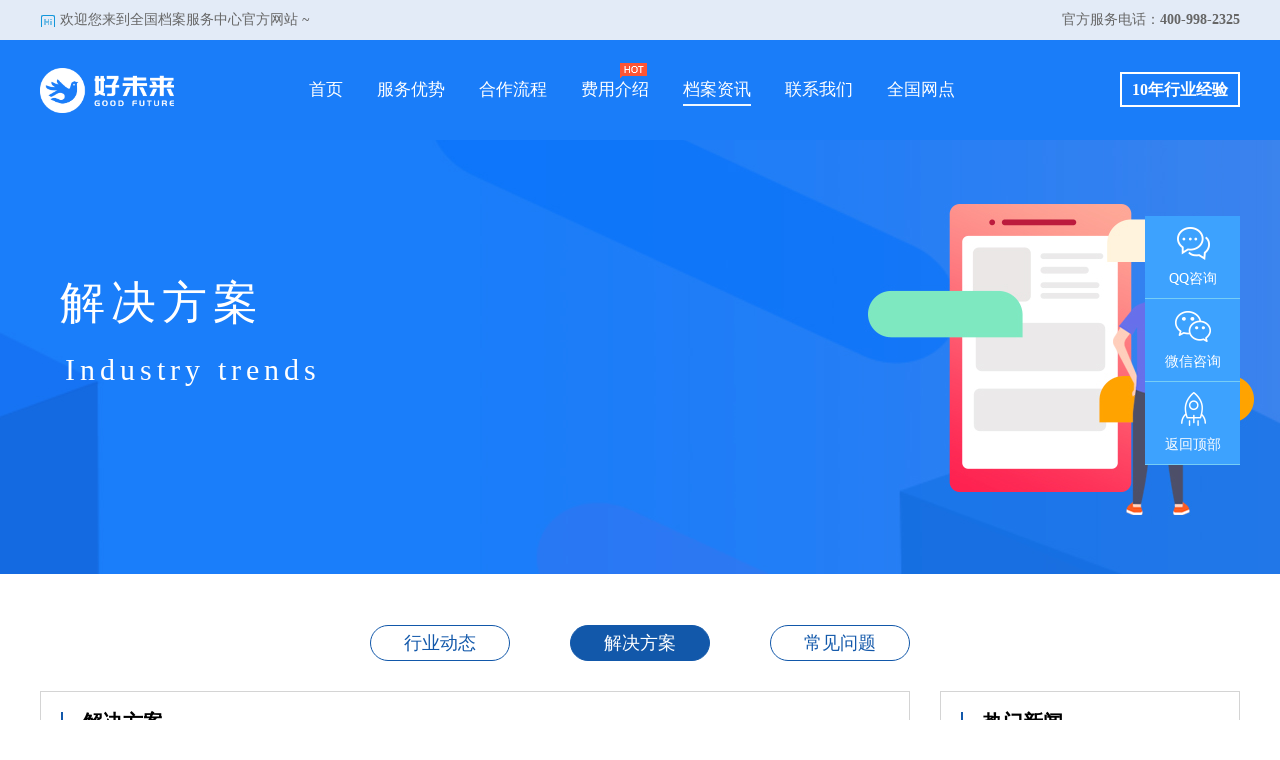

--- FILE ---
content_type: text/html; charset=utf-8
request_url: https://www.sikatu.com/new/12.html
body_size: 4981
content:
<!doctype html>
<html>
    <head>
        <meta charset="utf-8">
        <title>成人本科在个人档案里有吗？这篇文章为你解答！ - 全国档案服务中心</title>
        <meta name="keywords" content="成人本科档案在手里" />
        <meta name="description" content="现在有些人选择参加成人教育来提高他们的教育水平，但在归档这些学校信息的过程中，我们仍然想尽快将这些文件存储在更近的机构管理，否则在某些情况下突然需要使用这些文件作为证明，可能没有时间转移相应的材料使用。" />
        <link rel="stylesheet" href="/bulamao/style.css">
        <link rel="stylesheet" href="/bulamao/article.css">
        <script>
var _hmt = _hmt || [];
(function() {
  var hm = document.createElement("script");
  hm.src = "https://hm.baidu.com/hm.js?84bc1e90f0e87cfa9484fbd89721b083";
  var s = document.getElementsByTagName("script")[0]; 
  s.parentNode.insertBefore(hm, s);
})();
</script>
    </head>
<body>
<div class="hd_bar">
    <div class="auto">
        <span class="fz go">欢迎您来到全国档案服务中心官方网站 ~</span>
        <div class="info fr">
            <span class="fz">官方服务电话：<b>400-998-2325</b></span>
        </div>
    </div>
</div>
<div class="head">
    <div class="auto clearfix">
        <a href="/" class="hd_logo fl">
            <img src="/style/logo.png" alt="全国档案服务中心" class="img"/>
        </a>
        <div class="hd_nav fl">
            <li ><a href="/" title="档案管理">首页</a></li>
                        <li ><a href="/ptys.html" title="服务优势">服务优势</a></li>
                        <li ><a href="/gmlc.html" title="合作流程">合作流程</a></li>
                        <li ><i></i><a href="/dxzf.html" title="费用介绍">费用介绍</a></li>
                        <li  class="cur"><a href="/new/" title="档案资讯">档案资讯</a></li>
                        <li ><a href="/lxwm.html" title="联系我们">联系我们</a></li>
                        <li ><a href="/csfz/" title="全国网点">全国网点</a></li>
                    </div>
        <div class="hd_sign fr">
            <a rel="nofollow" href="#" target="_blank" title="全国档案服务中心" class="lk this"><b>10年行业经验</b></a>
        </div>
    </div>
</div>  
<div class="inner_ban" style="background:url(/public/dt_01.jpg) no-repeat center;background-size:cover;">
	<div class="auto">
		<div class="titbox titbox_1">
			<h6 class="cn">解决方案</h6>
			<p class="en">Industry trends</p>
		</div>
	</div>
</div>
<div class="newsdetail newsWrap">
        <div class="supportNav">
            <div class="container1">
                <ul>
                                        <li ><a href="/hydt/">行业动态</a></li>
                                        <li class="on"><a href="/jjfa/">解决方案</a></li>
                                        <li ><a href="/cjwt/">常见问题</a></li>
                                    </ul>
            </div>
        </div>
        <div class="container1">
            <div class="list l">
                <div class="newsTitle">
                    <p>解决方案</p>
                </div>
                <div class="outter">
                    <div class="title">
                        <h1 class="lead">成人本科在个人档案里有吗？这篇文章为你解答！</h1>
                        <p class="date">2023-07-25 19:17:35</p>
                    </div>
                    <div class="text"><p>现在有些人选择参加成人教育来提高他们的教育水平，但在归档这些学校信息的过程中，我们仍然想尽快将这些文件存储在更近的机构管理，否则在某些情况下突然需要使用这些文件作为证明，可能没有时间转移相应的材料使用。</p><p>参加成人教育提升学历后获得的学籍信息没有登记证配合，所以这些信息放在自己手里管理的时间越长，丢失问题的概率就越大。了解正确的归档方式，然后在关键时刻提供这些信息作为证明，处理好工作和生活中的相关事项，即使没有时间处理这些信息，也可以请其他机构帮忙。</p><p style="text-align: center;"><img src="/upload/20230725/1690283801432758.jpg" title="1690283801432758.jpg" alt="1.jpg"/></p><p>一.如何存档成人本科档案？</p><p>1.现在在处理这种非统一招生类型的学籍文件时，应该找到以前参加统一招生大学教育时获得的学籍信息进行合并。然而，有些人已经工作获得了自己的人事档案。</p><p>2.这些信息也可以作为合并这些新学籍文件的基础，最好直接在单位证明新学历。但合并后，如果存档地点不方便，则需要正确转移。</p><p>成人本科档案可能对每个人以后的工作、学习、生活都有很大的作用。比如你要考研，进国企，考事业单位，办理落户手续，申请评定职称，申请入党，考军民结合等等，都需要用到个人档案。那么成人档案有放在自己的手里吗？可以放多久？</p><p style="text-align: center;"><img src="/upload/20230725/1690283813367933.jpg" title="1690283813367933.jpg" alt="2.jpg"/></p><p>二.成人档案能放在自己手里多久？</p><p>1.其实，把这样的学籍信息放在自己手里是错误的。根据管理规定，这些信息应存储在人事权的位置。如果长时间持有这些文件，如果拆封，材料将直接失效。</p><p>2.尽量避免把这些信息留在自己手里。如果你终于办理了合并档案的手续，发现这些材料的存档位置不是特别方便，想托管到其他机构。选择新的接收单位后，需要向机构工作人员提供身份信息进行审核，然后申请转档函使用。打开这封信后，你可以通过主要通道将这些信息传输到新的地方进行管理。</p><p>三.成人档案能起到什么作用？</p><p>1.因为事实上，当你正常报名参加职业资格证书考试时，如果你想提供这些材料作为审核证书，你可以帮助自己完成相关流程，获得新的证书使用。</p><p>2.很多人希望自己有更多的发展机会。他们可能工作了很长时间，但学历不够高。提高学历后，他们可以得到晋升的机会。</p></div>
                    <div class="tishiwen">
    					<p>温馨提醒：档案激活、档案补办、密封存档、异地调档、毕业证补办、教资证补办请关注<a href="https://www.sikatu.com/" target="_blank" title="好未来档案">好未来档案机构</a>。</p>
    					<p>本文地址：https://www.sikatu.com/new/12.html</p>
					</div>
                </div>
                <div>
                   &nbsp; &nbsp;上一篇： <a href="/new/14.html">档案袋自己拆开了怎么办？最新详细方案</a>                    &nbsp; &nbsp; &nbsp;               
                    下一篇： <a href="/new/8.html">考上编制档案自己调还是单位调？</a>                </div>
            </div>
            <div class="aside r">
                <div class="bottom">
                    <div class="newsTitle"><p>热门新闻</p></div>
                    <ul>
                                                <li>
                            <span class="eq">1</span>
                            <a href="/new/17.html">天津档案丢失怎么处理，详细流程来了</a>
                        </li>
                                                <li>
                            <span class="eq">2</span>
                            <a href="/new/22.html">高中毕业没上大学档案在哪里？</a>
                        </li>
                                                <li>
                            <span class="eq">3</span>
                            <a href="/new/37.html">档案拆封 = 失效？分场景挽回流程：审核 + 密封 + 对公托管</a>
                        </li>
                                                <li>
                            <span class="eq">4</span>
                            <a href="/new/29.html">档案在自己手里怎么存档？做好这三步！</a>
                        </li>
                                                <li>
                            <span class="eq">5</span>
                            <a href="/new/39.html">调档函开具全攻略：步骤 + 材料一次讲清</a>
                        </li>
                                                <li>
                            <span class="eq">6</span>
                            <a href="/new/8.html">考上编制档案自己调还是单位调？</a>
                        </li>
                                                <li>
                            <span class="eq">7</span>
                            <a href="/new/40.html">单位入职需要调档，四个步骤帮你搞定档案转移</a>
                        </li>
                                                <li>
                            <span class="eq">8</span>
                            <a href="/new/12.html">成人本科在个人档案里有吗？这篇文章为你解答！</a>
                        </li>
                                                <li>
                            <span class="eq">9</span>
                            <a href="/new/43.html">档案自持别慌！密封 / 拆封不同处理方案，一步到位</a>
                        </li>
                                                <li>
                            <span class="eq">10</span>
                            <a href="/new/42.html">怎么查档案里的成绩单？人才中心 / 单位查询步骤</a>
                        </li>
                                                <li>
                            <span class="eq">11</span>
                            <a href="/new/25.html">档案的密封条被自己拆了怎么办？</a>
                        </li>
                                                <li>
                            <span class="eq">12</span>
                            <a href="/new/14.html">档案袋自己拆开了怎么办？最新详细方案</a>
                        </li>
                                                <li>
                            <span class="eq">13</span>
                            <a href="/new/21.html">河南省人才中心档案接收流程，快来看看吧</a>
                        </li>
                                            </ul>
                </div>
            </div>
            <div class="clear"></div>
        </div>
    </div>
<div class="ft_t">
    <div class="auto clearfix">
        <div class="ft_l fl">
            <a href="/" target="_blank"><img src="/style/waplogo.png" alt="短信群发平台-全国档案服务中心短信" class="ft_logo"/></a>
        </div>
                <div class="ft_col fl ">
            <a href="javascript:;" class="lk b">解决方案</a>
                        <a href="https://www.sikatu.com/ptys.html" title="档案激活" class="lk">档案激活</a>
                        <a href="https://www.sikatu.com/ptys.html" title="档案存档" class="lk">档案存档</a>
                        <a href="https://www.sikatu.com/ptys.html" title="档案补办" class="lk">档案补办</a>
                        <a href="https://www.sikatu.com/ptys.html" title="毕业证补办" class="lk">毕业证补办</a>
                        <a href="https://www.sikatu.com/ptys.html" title="教资证补办" class="lk">教资证补办</a>
                    </div>
                <div class="ft_col fl ">
            <a href="javascript:;" class="lk b">帮助中心</a>
                        <a href="/fwtk.html" title="服务合同" class="lk">服务合同</a>
                        <a href="https://ccs.cloud.alipay.com/userMng/buservice/usermng" title="在线支持" class="lk">在线支持</a>
                        <a href="https://39896713.taobao.com/" title="官方淘宝" class="lk">官方淘宝</a>
                    </div>
                <div class="ft_col fl ">
            <a href="javascript:;" class="lk b">平台相关</a>
                        <a href="/gmlc.html" title="合作流程" class="lk">合作流程</a>
                        <a href="/dxzf.html" title="办理价格" class="lk">办理价格</a>
                        <a href="/ptys.html" title="平台优势" class="lk">平台优势</a>
                    </div>
                <div class="ft_col fl ">
            <a href="javascript:;" class="lk b">关于我们</a>
                        <a href="/hydt/" title="行业动态" class="lk">行业动态</a>
                        <a href="/cjwt/" title="常见问题" class="lk">常见问题</a>
                        <a href="/lxwm.html" title="联系方式" class="lk">联系方式</a>
                        <a href="/csfz/" title="全国网点" class="lk">全国网点</a>
                    </div>
                <div class="ft_vx fr">
            <h6 class="tit">扫一扫，联系全国档案服务中心售前客服</h6>
            <div class="box clearfix">
                <li class="fl">
                    <img src="/uploads/20230913/3e6f2f36df150c8244fd43eee06ced04.png" alt="全国档案服务中心手机站" class="pic" />
                    <p class="fz">支付宝小程序</p>
                </li>
                <li class="fl">
                    <img src="/uploads/20230913/2ba47802c4ca9c9781348df47b3871db.png" alt="全国档案服务中心官方售前微信二维码" class="pic" />
                    <p class="fz">售前微信</p>
                </li>
            </div>
        </div>
    </div>
</div>
<div class="ft_bot">
    <div class="auto">
        <p>『全国档案服务中心』2023 @版权所有™ 交换友链请联系网站商务</p>
        <p>Copyright © 2010 - 2022 SIKATU All Rights Reserved 网站备案号：<a href="https://beian.miit.gov.cn/" target="_blank">鄂ICP备2021009982号-2</a> | <a href="http://www.sikatu.com/sitemaps.xml">网站地图</a> </p>
    </div>
</div>
<div class="youfu">
    <div class="list">
        <div class="block">
            <a href="https://wpa.qq.com/msgrd?v=3&uin=656749945&site=qq&menu=yes" target="_blank" rel="nofollow">
                <span class="ico1"></span>
                <p>QQ咨询</p>
            </a>
        </div>
    </div>
    <div class="list wx">
        <div class="block">
            <span class="ico3"></span>
            <p>微信咨询</p>
        </div>
        <div class="none clearfix">
            <img width="126" src="/uploads/20230913/2ba47802c4ca9c9781348df47b3871db.png" class="l" alt="微信咨询" />
            <p class="r">
                </br>
                <em>扫码添加老师微信 </em>
                <span>老师一对一金牌服务</span>
                <span>电话：17764043737</span>
            </p>
        </div>
    </div>
    <div class="list backs gotop">
        <div class="block">
            <span class="ico4"></span>
            <p>返回顶部</p>
        </div>
    </div>
</div>
<script src="/public/jquery-1.8.3.min.js"></script>
<script src="/public/owl.carousel.js"></script>
<script>
$(function(){
    $('.idx_ban .owl-carousel').owlCarousel({
        items: 1,
        autoPlay:3000,
        itemsDesktop:[768,1]
    });
    $(".gotop").click(function(){
        $('body,html').animate({scrollTop:0},500);
        return false;
    });
});
</script>
</body>
</html>

--- FILE ---
content_type: text/css
request_url: https://www.sikatu.com/bulamao/style.css
body_size: 12791
content:

body,input,h1,h2,h3,h4,h5,h6,p,textarea,table,div,ul,li,select{margin:0;padding:0;color:inherit;line-height: inherit;font-family: "microsoft yahei";}
img{border:0;display: inline-block;max-width:100%;vertical-align: middle;}
.fl{float:left;}
.fr{float:right;}
ul,li{ list-style:none; }
a{ text-decoration:none; color:inherit;}
:focus{outline:none!important;border-color:inherit;}
.clearfix{*zoom: 1;}
.clearfix:before,.clearfix:after
{display: table;line-height: 0;content: "";}
.clearfix:after{clear: both;}
table{border-collapse:collapse;border-spacing:0;width:100%}
h3,h4,h5,h6{font-weight: normal;}
em,i{font-style:normal;}
*{box-sizing:border-box;}
input[type="button"], input[type="submit"], input[type="reset"],input[type="text"] {-webkit-appearance: none;}
input[type="button"]{border:none;}
textarea {  -webkit-appearance: none;}  
.auto{width: 1200px;margin:0 auto;}
:hover{/*transition: all .2s;*/}
.img_hover_wrap{overflow: hidden;}
.img_hover{transition: all .3s;}
.img_hover:hover{transform: scale(1.05,1.05);}
.img_traslate{transition: all .3s;}
.img_traslate:hover{transform: translateY(-10px);}
.img_rotate{transition: all .3s;}
.img_rotate:hover{transform:rotate(-360deg);}
.bold{font-weight: bold;}
.normal{font-weight: normal!important;}
.center{text-align: center;}
.img{width: 100%;display: block;}
body{min-width:1200px;}
.ellipsis{overflow: hidden;text-overflow:ellipsis;white-space: nowrap;}
.ele{position:relative;}
.ele:before,.ele:after{content:'';position:absolute;display: block;}
.ipt{display: block;border:none;}
.submit{cursor: pointer;}
.item_scale .icon{transition: all .3s;}
.item_scale:hover .icon{transform: scale(1.05,1.05);}
.text-left{text-align: left!important;}
.text-right{text-align: right!important;}
.clamp{overflow: hidden;text-overflow: ellipsis;display: -webkit-box;-webkit-box-orient: vertical;/*-webkit-line-clamp: 3;*/}
.c_org{color: #ff8400!important;}
.c_blue{color: #198df9!important;}

/*index*/
.hd_bar{background: #e3ebf7;box-sizing:border-box;}
.hd_bar .fz{font-size: 14px;color: #666666;line-height: 40px;}
.hd_bar .fz.go{padding-left:20px;background: url('/public/hydl.png') no-repeat 0 2px}
.hd_bar .info .fz{margin-left: 50px;}

.head{padding:10px 0;background: #1a7df9;box-sizing:border-box;}
.hd_logo{}
.hd_logo .img{height:45px;width: auto;margin-top: 18px;}
.hd_nav{margin-left: 120px;}
.hd_nav li{font-size: 17px;color: #fff;margin:0 15px;display: inline-block;vertical-align: middle;line-height: 80px;position:relative}
.hd_nav li i{background: url(/public/hot.png);width: 30px;height: 20px;display: block;position: absolute;right: 0;top: 10px;}
.hd_nav li.cur a,.hd_nav li a:hover{border-bottom: 2px solid aliceblue;padding-bottom: 5px;}


.hd_sign{margin-top: 22px;}
.hd_sign .lk{font-size: 16px;color: #fff;width: 120px;line-height: 32px;border:1.5px solid #fff;border-radius:0px;text-align: center;display: inline-block;vertical-align: middle;margin-left: 10px;}
.hd_sign .lk.this,.hd_sign .lk:hover{color: #fff;background: #1a7df9;}

.idx_ban{box-sizing:border-box;}
.idx_ban .item{height: 435px;overflow: hidden;}
.idx_ban .owl-theme .owl-controls{position:absolute;width: 100%;left: 0;bottom:45px;margin-top: 0;}
.idx_ban .owl-theme .owl-controls .owl-page span{width: 10px;height: 10px;background: rgba(255,255,255,.5);}
.idx_ban .owl-theme .owl-controls .owl-page.active span{background: #fff;}

.idx_ban .title{font-size: 54px;color: #fff;margin-top: 110px;letter-spacing: 6px;}
.idx_ban .fz{font-size: 28px;color: #fff;margin-top: 15px;line-height: 46px;}
.idx_ban .btn{font-size: 24px;color: #198df9;line-height: 50px;background: #fff;padding:0 20px;border-radius:10px;margin-top: 45px;display: inline-block;}
.idx_ban .btn:after{width: 10px;height: 16px;background: url(/public/arrow.png) no-repeat center;background-size:contain;content:'';margin-left: 15px;display: inline-block;vertical-align: middle;}

.pub_tit{text-align: center;margin-bottom: 45px;box-sizing:border-box;}
.pub_tit .cn{font-size: 32px;color: #333333;letter-spacing: 3px;}
.pub_tit .smfz{font-size: 20px;color: #999999;margin-top: 20px;}
.pub_tit .smfz em{font-size: 24px;}
.pub_tit.white .cn{color: #fff;}
.pub_tit.white .smfz{color: #fff;}

.idx_top{}
.idx_top .box{border-radius:12px;background: #fff;padding:45px 0;margin-top: -25px;position:relative;box-shadow:0 0 16px rgba(26,125,249,.1);box-sizing:border-box;}
.idx_top .box li{width: 33.3%;float: left;padding-left: 85px;position:relative;box-sizing:border-box;}
.idx_top .box .icon{height: 52px;width: auto;display: block;float: left;margin-right: 20px;}
.idx_top .box .info{}
.idx_top .box .title{font-size: 20px;color: #333333;}
.idx_top .box .fz{font-size: 14px;color: #999999;margin-top: 5px;}
.idx_top .box li:after{content:'';position:absolute;right: 0;top: 50%;width: 1px;height: 50px;background: #e4e4e4;margin-top: -25px;}
.idx_top .box li:last-child:after{display: none;}

.idx_pro{padding:75px 0;box-sizing:border-box;}
.idx_pro .list{margin-left: -20px;}
.idx_pro .list .item{width: 385px;height: 300px;border-radius:8px;box-shadow:0 0 16px rgba(66,66,66,.1);float: left;margin-left: 20px;}
.idx_pro .list .top{padding:35px 25px 20px;box-sizing:border-box;}
.idx_pro .list .icon{width: 50px;display: block;float: left;}
.idx_pro .list .info{margin-left: 65px;}
.idx_pro .list .title{font-size: 20px;color: #333333;}
.idx_pro .list .txt{font-size: 14px;color: #666666;line-height: 20px;margin-top: 10px;height: 60px;-webkit-line-clamp: 3;}
.idx_pro .list .bot{margin:0 25px;border-top:1px dashed #e5e5e5;padding:20px 0;font-size: 0;box-sizing:border-box;}
.idx_pro .list .bot li{font-size: 14px;color: #666666;width: 33.3%;display: inline-block;vertical-align: middle;background: url(/public/idx_08.png) no-repeat left center;background-size:9px;padding-left: 15px;line-height: 35px;box-sizing:border-box;}
.idx_pro .list .btns{padding:15px 0;background: #f1faff;text-align: center;box-sizing:border-box;}
.idx_pro .list .lk{display: inline-block;vertical-align: middle;font-size: 14px;color: #198df9;width: 90px;line-height: 28px;border:1px solid #198df9;border-radius:14px;text-align: center;margin:0 10px;}
.idx_pro .list .lk:hover{color: #fff;background: #198df9;}

.idx_advan{padding:60px 0 75px;background: url(/public/idx_17.jpg) no-repeat center;background-size:cover;box-sizing:border-box;}
.idx_advan .list{}
.idx_advan .list li{border-radius:20px;width: 300px;height: 265px;padding:38px 30px 0;text-align: center;float: left;box-sizing:border-box;}
.idx_advan .list .icon{width: 76px;height: 76px;display: block;margin:0 auto;}
.idx_advan .list .title{font-size: 20px;color: #fff;margin-top: 20px;}
.idx_advan .list .txt{font-size: 14px;color: #b4d5ff;line-height: 20px;max-width:195px;margin:10px auto 0;}
.idx_advan .list li:hover{background: #e9f2fb;}
.idx_advan .list li:hover .title{color: #333;}
.idx_advan .list li:hover .txt{color: #666666;}

.idx_case{padding:60px 0 0;box-sizing:border-box;}
.idx_case .list{border-radius:8px;box-shadow:0 0 16px rgba(66,66,66,.06);box-sizing:border-box;}
.idx_case .list li{float: left;width: 20%;border-left:1px solid #e4e4e4;border-bottom:1px solid #e4e4e4;box-sizing:border-box;}
.idx_case .list .img{width: 240px;height: 125px;}
.idx_case .list li:nth-child(5n+1){border-left:none;}

.idx_zz{padding:65px 0;box-sizing:border-box;}
.idx_zz .list{margin-left: -45px;}
.idx_zz .list li{float: left;margin-left: 45px;width: 265px;}
.idx_zz .list .img{border:1px solid #e8e8e8;border-radius:16px;width: 265px;height: 345px;box-sizing:border-box;}
.idx_zz .list .title{font-size: 20px;color: #333333;margin-top: 25px;text-align: center;}

.idx_intro{padding:45px 0 70px;background: #f6fbff;box-sizing:border-box;}
.idx_intro .detail{background: #fff;box-shadow:0 0 16px rgba(26,126,249,.1);}
.idx_intro .pic{width: 595px;}
.idx_intro .info{width: 600px;padding: 45px 35px;box-sizing:border-box;}
.idx_intro .title{font-size: 24px;color: #333333;margin-bottom: 20px;}
.idx_intro .txt{font-size: 16px;color: #333333;line-height: 32px;}
.idx_intro .list{margin-top: 40px;}
.idx_intro .list li{width: 25%;text-align: center;float: left;}
.idx_intro .list .icon{height: 50px;width: auto;display: block;margin:0 auto;}
.idx_intro .list .fz{font-size: 16px;color: #333333;margin-top: 10px;}

.idx_news{background: url(/public/idx_37.jpg) no-repeat center;background-size:cover;padding:55px 0 80px;box-sizing:border-box;}
.idx_news .detail{margin-left: -45px;}
.idx_news .col{width: 370px;border-radius:16px;background: #fff;margin-left: 45px;}
.idx_news .tt{padding:0 25px;border-bottom:1px solid #e5e5e5;box-sizing:border-box;}
.idx_news .tt .tit{font-size: 20px;color: #333333;line-height: 65px;}
.idx_news .tt .more{font-size: 14px;color: #333333;line-height: 65px;}
.idx_news .tt .more:hover{color: #119eff;}

.idx_news .list{padding:10px 25px 15px;box-sizing:border-box;}
.idx_news .list li{}
.idx_news .list .title{display: inline-block;vertical-align: middle;width: 70%;font-size: 14px;color: #333333;line-height: 34px;}
.idx_news .list .date{font-size: 14px;color: #333333;line-height: 34px;}
.idx_news .list li:hover .title{color: #119eff;}

.idx_lc{padding:65px 0 50px;box-sizing:border-box;}
.idx_lc .list{font-size: 0;}
.idx_lc .list li{text-align: center;display: inline-block;vertical-align: text-top;}
.idx_lc .list .icon{margin:-20px auto 0;height: 145px;width: auto;display: block;}
.idx_lc .list .tit{font-size: 20px;color: #333333;margin-top: 10px;}
.idx_lc .num{height: 80px;display: block;margin:0 auto;width: auto;}
.idx_lc .odd{width: 185px;}
.idx_lc .even{width: 150px;}
.idx_lc .arrow{margin-top: 135px;}

.idx_ad{margin-bottom: 35px;box-sizing:border-box;}
.idx_ad .box{height: 180px;border-radius:8px;padding:40px 0 0 110px;position:relative;box-sizing:border-box;}
.idx_ad .title{font-size: 31px;color: #fff;box-sizing:border-box;}
.idx_ad .fz{font-size: 22px;color: #fff;margin-top: 5px;box-sizing:border-box;}
.idx_ad .go_reg{font-size: 16px;color: #fff;width: 110px;line-height: 40px;background: #119eff;border-radius:8px;display: block;position:absolute;right: 125px;top: 50%;margin-top: -20px;text-align: center;box-sizing:border-box;}
.idx_ad .go_reg:hover{background: #ff8400;}

.ft_t{padding:40px 0 30px;border-top:6px solid #0b95ff;box-sizing:border-box;background: #fff;}
.ft_l{width: 240px;}
.ft_logo{height: 50px;width: auto;margin-top: 60px;}
.ft_col{min-height:200px;border-right:1px dashed #e5e5e5;width: 135px;padding-left: 30px;box-sizing:border-box;}
.ft_col .lk{font-size: 14px;color: #888888;line-height: 32px;display: block;}
.ft_col .lk.b{font-weight:600;color:#000}
.ft_vx{width: 400px;padding-left: 25px;box-sizing:border-box;}
.ft_vx .tit{font-size: 15px;color: #333333;margin-bottom: 20px;}
.ft_vx .box{}
.ft_vx .box li{width: 140px;margin-right: 25px;}
.ft_vx .box .pic{width: 140px;height: 140px;border:1px solid #e5e5e5;box-sizing:border-box;}
.ft_vx .box .fz{font-size: 14px;color: #999999;margin-top: 5px;text-align: center;}
.ft_col_1{width: 155px;}
.ft_col .lk:hover{color: #0b95ff;}

.ft_lks{padding:25px 0;border-top:1px solid #e4e4e4;box-sizing:border-box;background: #fff;}
.ft_lks .tit{font-size: 16px;color: #333333;margin-bottom: 10px;}
.ft_lks .list{font-size: 0;margin-left: -10px;}
.ft_lks .list li{font-size: 14px;color: #999999;display: inline-block;vertical-align: middle;min-width: 124px;margin-left: 10px;line-height: 26px;}
.ft_lks .list li:hover{color: #0b95ff;}

.ft_bot{text-align: center;font-size: 14px;color: #999999;line-height: 24px;padding:20px 0;background: #f2f5f8;box-sizing:border-box;border-top:1px solid #e4e4e4;}
.ft_bot a:hover{color: #0b95ff;}

.kf_box{position:fixed;right: 5%;bottom: 15%;width: 46px;}
.kf_box .lk{width: 46px;height: 46px;border:1px solid #ddd;border-radius:5px;margin-bottom: 10px;background: #fff;display: block;position:relative;box-sizing:border-box;}
.kf_box .ico_h{display: none;}
.kf_box .lk:hover .ico_h{display: block;}
.kf_box .lk:hover .ico_s{display: none;}

.kf_box .lk:hover{border-color:#0b95ff;}
.kf_box .fz{font-size: 14px;color: #198df9;line-height: 64px;background: #fff;width: 200px;background: url(/public/02_03.png) no-repeat center;background-size:contain;position:absolute;top: -8px;left: -200px;height: 70px;padding-left: 20px;display: none;box-sizing:border-box;}
.kf_box .lk:hover .fz{display: block;}
/*手机注册*/
.inner_top{background: url(/public/img_01.jpg) no-repeat center;background-size:cover;/*height: 345px;*/padding-top: 1px;height: 325px;box-sizing:border-box;}
.inner_top .title{text-align: center;font-size: 34px;color: #fff;margin-top: 80px;}

.inner_main{padding:1px 0 55px;background: #eff7ff;box-sizing:border-box;}
.inner_wrap{width: 600px;margin:-125px auto 0;border-radius:8px;box-shadow:0 5px 20px rgba(64,147,254,.5);background: #fff;position:relative;padding:35px 60px 65px;box-sizing:border-box;}

.reg_wrap{height: 570px;}

.i_menu{margin-bottom:40px;text-align: center;}
.i_menu .lk{display: inline-block;vertical-align: middle;position:relative;font-size: 20px;color: #333333;margin:0 40px;line-height: 50px;}
.i_menu .lk:after{content:'';position:absolute;left: 50%;width: 0;height: 4px;background: #4093fe;border-radius:4px;transition: all .3s;bottom: 0;}
.i_menu .lk.cur,.i_menu .lk:hover{color: #4093fe;}
.i_menu .lk.cur:after,.i_menu .lk:hover:after{width: 80px;margin-left: -40px;}

.c_blue{color: #119eff!important;}
.c_red{color: #ff0000!important;}

.i_form{width: 420px;margin:0 auto;}
.i_form .item{margin-bottom: 15px;}
.i_form .ipt_txt{border-radius:4px;height: 44px;line-height: 44px;border:1px solid #e5e5e5;width: 100%;font-size: 14px;color: #444;padding:0 20px;box-sizing:border-box;}
.i_form .code{width: 280px;}
.i_form .imgcode{width: 125px;height: 44px;border-radius:4px;overflow: hidden;border:1px solid #e5e5e5;box-sizing:border-box;}
.i_form .imgcode img{width: 190px;height: 50px;display: block;}
.i_form .getcode{font-size: 14px;color: #fff;width: 125px;line-height: 44px;height: 44px;background: #119eff;border-radius:4px;border:none;cursor: pointer;}
.i_form .getcode:hover{background: #1196f2;}
.i_form .deal{font-size: 14px;color: #999999;margin-top: 15px;}
.i_form .sel{width: 16px;height: 16px;display: inline-block;vertical-align: middle;background: url(/public/img_03.png) no-repeat center;background-size:contain;margin-right: 5px;border-radius:3px;}
.i_form .sel.checked{background: url(/public/img_03-1.png) no-repeat center;background-size:contain;}
.i_form .sel input{opacity: 0;}
.i_form .deal a:hover{text-decoration: underline;}
.i_form .submit{font-size: 16px;color: #fff;line-height: 46px;border:none;border-radius:4px;width: 100%;text-align: center;letter-spacing: 4px;background: #119eff;border-radius:4px;margin-top: 20px;letter-spacing: 5px;box-sizing:border-box;}
.i_form .submit:hover{background: #1196f2;}

.reg_wrap .i_form .item{margin-bottom: 15px;}
/*申请试用*/
.apply_wrap{padding:80px 0 70px;/*height: 445px;*/}
.apply_wrap .i_form .submit{margin-top: 50px;}

/*找回密码-输入验证码*/
.reset_wrap{padding:80px 0 70px;/*height: 495px;*/}
.reset_wrap .i_form .submit{margin-top: 70px;}

/*找回密码*/
.psd_wrap{padding:80px 0 50px;/*height: 490px;*/}
.psd_wrap .i_form .submit{margin-top: 50px;}

/*注册成功*/
.suc_wrap{padding:60px 0;box-sizing:border-box;}
.suc_top{text-align: center;}
.suc_top .icon{width: 74px;display: block;margin:0 auto;}
.suc_top .email{font-size: 20px;color: #119eff;margin-top: 20px;}
.suc_top .fz{font-size: 16px;color: #999999;margin-top: 5px;}

.suc_bot{margin-top: 40px;}
.suc_bot .font{font-size: 16px;color: #333333;line-height: 25px;max-width:420px;margin:0 auto;text-align: center;}
.suc_bot .font i{font-size: 20px;color: #119eff;}
.suc_bot .btn{font-size: 16px;color: #fff;width: 370px;line-height: 52px;border-radius:4px;border:none;display: block;margin:15px auto 0;background: #119eff;text-align: center;letter-spacing: 4px;box-sizing:border-box;}
.suc_bot .btn:hover{background: #1196f2;}

/*登录*/
.lg_wrap{padding:40px 0;height:500px;}
.lg_wrap .logo{display: block;height: 75px;width: auto;margin:0 auto 20px;}
.lg_wrap .go_reg{display: block;margin-top: 20px;font-size: 16px;color: #119eff;border:1px solid #119eff;border-radius:4px;line-height: 44px;text-align: center;box-sizing:border-box;}
.lg_wrap .go_reg:hover{color: #fff;background: #119eff;}
.lg_wrap .bot{margin-top: 20px;}
.lg_wrap .bot .fz{font-size: 14px;color: #ff4800;}
.lg_wrap .bot .forget{font-size: 14px;color: #999999;}
.lg_wrap .bot .forget:hover{color: #119eff;}
.lg_wrap .i_form .ipt_txt{padding-left: 55px;box-sizing:border-box;}
.lg_wrap .user{background: url(/public/img_05.png) no-repeat 20px center;background-size:22px;}
.lg_wrap .psd{background: url(/public/img_06.png) no-repeat 20px center;background-size:22px;}

/*行业动态*/
.container *{box-sizing:border-box;}

.inner_ban{height: 435px;}
.inner_ban .auto{height: 100%;position:relative;}
.inner_ban .titbox{position:absolute;width: 100%;left: 0;top: 50%;}
.inner_ban .cn{font-size: 45px;color: #fff;letter-spacing:6px;margin-left: 20px;margin-top: -25px}
.inner_ban .en{font-size: 30px;color: #fff;margin-top: 20px;margin-left: 25px;letter-spacing:5px;}
.inner_ban .titbox_1{margin-top: -60px;}

.crumb{font-size: 14px;color: #999999;line-height: 40px;margin-top: 20px;}
.crumb .auto{position:relative;}
.crumb .auto:before{content:'';display: inline-block;vertical-align: sub;margin-right: 5px;width: 18px;height: 18px;background: url(/public/dt_02.png) no-repeat center;background-size:contain;}
.crumb a:hover{color: #198df9;}
.crumb span{color: #198df9;}

.main_bg{background: url(/public/dt_07.jpg) no-repeat center;background-size:100%;}
.dt_main{padding:75px 0 100px;}

.pub_menu{text-align: center;padding: 1% 0.5%;border:1px solid #efefef;border-radius:50px;font-size: 0;margin-bottom: 50px;}
.pub_menu .lk{font-size: 20px;color: #333333;width: 380px;line-height: 58px;height: 60px;border:1px solid transparent;display: inline-block;vertical-align: middle;border-radius:30px;width: 32%;margin:0 0.5%;}
.pub_menu .lk:hover,.pub_menu .lk.cur{color: #198df9;border-color:#198df9;}

.dt_list{}
.dt_list .item{padding:30px 20px;}
.dt_list .imgbox{width: 340px;display: block;float: left;}
.dt_list .img{width: 340px;/*height: 145px;*/}
.dt_list .info{margin-left: 370px;padding-top: 25px;padding-right: 190px;position:relative;}
.dt_list .title{font-size: 16px;color: #333333;}
.dt_list .txt{font-size: 14px;color: #999999;line-height: 35px;-webkit-line-clamp: 2;height: 70px;margin-top: 10px;}
.dt_list .datebox{position:absolute;right: 0;top: 0;width: 80px;}
.dt_list .day{font-size: 18px;color: #aaaaaa;margin-top: 22px;}
.dt_list .arrow{width: 20px;height: 20px;background: url(/public/dt_06.png) no-repeat center;background-size:contain;display: block;margin-top: 50px;}
.dt_list .item:hover{box-shadow:0 0 23px rgba(0,0,0,.05);}
.dt_list .item:hover .title{color: #198df9;}
.dt_list .item:hover .arrow{background-image: url(/public/dt_06-1.png);}

/*分页无用
.pagelist{margin-top: 30px;}
.pagelist a{display: inline-block;vertical-align: middle;font-size: 18px;color: #aaaaaa;width: 30px;line-height: 30px;}
.pagelist a:hover,.pagelist a.active{color: #198df9;}
*/

/*解决方案*/
.dt_fenl{padding:20px 0;border-bottom:1px solid #e5e5e5;margin-bottom:30px;}
.dt_fenl .tit{font-size: 16px;color: #333333;font-weight: bold;display: block;width: 130px;background: url(/public/dt_09.png) no-repeat left center;background-size:18px;padding-left: 30px;float: left;line-height: 45px;}
.dt_fenl .info{margin-left: 130px;}
.dt_fenl .info a{display: inline-block;vertical-align: middle;font-size: 16px;color: #999999;line-height: 45px;margin:0 15px;}
.dt_fenl .info a:hover,.dt_fenl .info a.cur{color: #198df9;}

/*关于我们-公益事业*/
.gy_main{padding:75px 0 60px;}
.gy_list{margin-left: -20px;}
.gy_list .item{width: 285px;float: left;margin:0 0 35px 20px;}
.gy_list .imgbox{overflow: hidden;}
.gy_list .img{width: 100%;height: 215px;transition: all 2s;}
.gy_list .title{font-size: 16px;color: #333333;margin-top: 15px;}
.gy_list .date{font-size: 14px;color: #999999;margin-top: 10px;background: url(/public/us_10.png) no-repeat left center;background-size:15px;padding-left: 25px;}
.gy_list .item:hover .img{transform: scale(1.1,1.1);}

.gy_menu .pub_menu .lk{width: 15.6%;}

.inner_ban .titbox_2{margin-top: -100px;}
.inner_ban .btns{margin-top: 60px;margin-left: 20px;}
.inner_ban .btns .lk{font-size: 20px;color: #fff;min-width: 140px;line-height: 50px;text-align: center;display: inline-block;vertical-align: middle;margin-right: 20px;border-radius:30px;background: rgba(255,255,255,.2);padding:0 30px;}
.inner_ban .btns .lk:hover,.inner_ban .btns .lk.this{color: #198df9;background: #fff;}

/*关于我们-企业环境*/

.qy_list{margin-left: -30px;}
.qy_list .item{width: 380px;float: left;margin:0 0 30px 30px;overflow: hidden;}
.qy_list .img{width: 100%;height: 285px;transition: all 2s;}
.qy_list .item:hover .img{transform: scale(1.1,1.1);}

/*关于我们-企业文化*/
.cul_core{padding:30px 0 80px;}
.cul_core .t_tit{margin-bottom: 40px;font-size: 32px;color: #333333;line-height: 40px;text-align: center;letter-spacing: 3px;}
.cul_core .list{}
.cul_core .list li{width: 25%;float: left;padding:35px 0;text-align: center;height: 200px;border-radius:8px;cursor: pointer;}
.cul_core .list .icon{width: 70px;height: 70px;background-repeat:no-repeat;background-position:center;background-size:contain;display: block;margin:0 auto;border-radius:4px;background-color:rgba(16,92,251,.1);}
.cul_core .list .tit{font-size: 16px;color: #394055;font-weight: bold;margin-top: 15px;text-align: center;}
.cul_core .list .icon_1{background-image: url(/public/cul_02.png);}
.cul_core .list .icon_2{background-image: url(/public/cul_03.png);}
.cul_core .list .icon_3{background-image: url(/public/cul_04.png);}
.cul_core .list .icon_4{background-image: url(/public/cul_05.png);}
.cul_core .list li:hover{background-color:#198df9;}
.cul_core .list li:hover .tit{color: #fff;}
.cul_core .list li:hover .icon{background-color:#198df9;}
.cul_core .list li:hover .icon_1{background-image: url(/public/cul_02-1.png);}
.cul_core .list li:hover .icon_2{background-image: url(/public/cul_03-1.png);}
.cul_core .list li:hover .icon_3{background-image: url(/public/cul_04-1.png);}
.cul_core .list li:hover .icon_4{background-image: url(/public/cul_05-1.png);}



.cul_jy{padding:80px 0 120px;background: url(/public/cul_12.jpg) no-repeat center;background-size:cover;}
.cul_jy .detail{position:relative;}
.cul_jy .pic{width: 700px;height: 550px;display: block;margin:0 auto;}
.cul_jy .t_tit{font-size: 32px;color: #333333;position:absolute;width: 100%;left: 0;top: 50%;line-height: 40px;margin-top: -20px;text-align: center;letter-spacing: 3px;}
.cul_jy .item{position:absolute;width: 410px;}
.cul_jy .icon{border-radius:50%;width: 118px;display: inline-block;vertical-align: middle;}
.cul_jy .tit{font-size: 18px;color: #000000;margin-top: 10px;padding-left: 25px;}
.cul_jy .fz{font-size: 14px;color: #999999;margin-top: 10px;padding-left: 25px;}
.cul_jy .item:before{content:'';position:absolute;width: 32px;height: 32px;background: url(/public/cul_14.png) no-repeat center;background-size:contain;top: 41px;left: 290px;}
.cul_jy .item:after{width: 170px;height: 2px;background: #e5e5e5;position:absolute;content:'';top: 57px;left: 118px;}


.cul_jy .item_1{top: 0;left: 170px;}
.cul_jy .item_2{top: 185px;left: 10px;}
.cul_jy .item_3{top: 395px;left: 10px;}
.cul_jy .item_4{top: 0;right: 170px;text-align: right;}
.cul_jy .item_5{top: 185px;right: 10px;text-align: right;}
.cul_jy .item_6{top: 395px;right: 10px;text-align: right;}

.cul_jy .item_r:before{left: 90px;}
.cul_jy .item_r:after{left: 122px;}
.cul_jy .item_r .tit{padding:0 25px 0 0;}
.cul_jy .item_r .fz{padding:0 25px 0 0;}

.cul_jy .item_1:after{width: 155px;}
.cul_jy .item_1:before{left: 275px;}

.cul_jy .item_4:after{width: 155px;left: 138px;}
.cul_jy .item_4:before{left: 105px;}

.cul_jy .item_1 .icon{box-shadow:0 6px 14px rgba(255,0,0,.35);}
.cul_jy .item_2 .icon{box-shadow:0 6px 14px rgba(0,99,245,.34);}
.cul_jy .item_3 .icon{box-shadow:0 6px 14px rgba(2,173,177,.52);}
.cul_jy .item_4 .icon{box-shadow:0 6px 14px rgba(255,136,0,.41);}
.cul_jy .item_5 .icon{box-shadow:0 6px 14px rgba(140,242,255,.56);}
.cul_jy .item_6 .icon{box-shadow:0 6px 14px rgba(165,114,248,.51);}

.cul_bot{padding:80px 0 95px;background: url(/public/cul_19.jpg) no-repeat center top;background-size:cover;}
.cul_bot .list{margin-left: -30px;}
.cul_bot .list .item{float: left;margin-left: 30px;width: 380px;}
.cul_bot .list .imgbox{overflow: hidden;}
.cul_bot .list .img{width: 100%;display: block;height: 285px;}
.cul_bot .list .title{font-size: 20px;color: #333333;font-weight: bold;margin-top: 20px;}
.cul_bot .list .txt{font-size: 14px;color: #666666;margin-top: 10px;}

/*金牌服务*/
.fw_main{padding:60px 0;}
.fw_list{margin-left: -20px;}
.fw_list li{float: left;width: 285px;height: 300px;border:1px solid #efefef;border-radius:5px;padding:48px 45px 0;margin:0 0 20px 20px;}
.fw_list .icon{width: 110px;height: 120px;background-repeat:no-repeat;background-position:center;background-size:contain;display: block;margin:0 auto;transition: all .3s;}
.fw_list .txt{font-size: 16px;color: #333333;line-height: 30px;-webkit-line-clamp: 3;height: 90px;margin-top: 10px;text-align: center;}
.fw_list .icon_1{background-image: url(/public/fw_02.png);}
.fw_list .icon_2{background-image: url(/public/fw_03.png);}
.fw_list .icon_3{background-image: url(/public/fw_04.png);}
.fw_list .icon_4{background-image: url(/public/fw_05.png);}
.fw_list .icon_5{background-image: url(/public/fw_06.png);}
.fw_list .icon_6{background-image: url(/public/fw_07.png);}
.fw_list .icon_7{background-image: url(/public/fw_08.png);}
.fw_list .icon_8{background-image: url(/public/fw_09.png);}
.fw_list li:hover .icon{transform: scale(1.1,1.1);}

.fw_bot{height: 180px;background: url(/public/fw_10.jpg) no-repeat center;background-size:cover;margin-bottom: 50px;}
.fw_bot .box{padding:50px 110px 0;position:relative;}
.fw_bot .title{font-size: 31px;color: #fff;letter-spacing: 4px;}
.fw_bot .sm{font-size: 22px;color: #fff;margin-top: 10px;}
.fw_bot .regbtn{font-size: 16px;color: #198df9;border:none;cursor: pointer;text-align: center;width: 110px;line-height: 40px;background: #fff;border-radius:6px;position:absolute;right: 110px;top: 70px;}
.fw_bot .regbtn:hover{color: #fff;background: #198df9;}

/*地区产品单页集合*/
.qf_main{padding:15px 0 70px;}
.qf_mod{box-shadow:0 0 23px rgba(0,0,0,.05);padding:20px 35px 1px;margin-bottom: 20px;}
.qf_mod .title{font-size: 16px;color: #198df9;position:relative;padding-left: 15px;}
.qf_mod .title:before{content:'';position:absolute;left: 0;top: 50%;width: 4px;height: 14px;background: #198df9;margin-top: -7px;border-radius:6px;}
.qf_mod .box{margin-left: -20px;padding-left: 15px;margin-top: 15px;}
.qf_mod .lk{display: inline-block;vertical-align: middle;font-size: 14px;color: #333333;min-width:120px;line-height: 34px;text-align: center;padding:0 14px;background: #f5f5f5;margin:0 0 20px 20px;}
.qf_mod .lk:hover{color: #fff;background: #198df9;}

/*短信资费*/
.zf_dx{}
.zf_dx .list{margin-left: -18px;}
.zf_dx .list .item{width: 225px;height: 300px;margin-left: 18px;border-radius:6px;border:1px solid #e5e5e5;text-align: center;padding:30px 15px 0;float: left;}
.zf_dx .list .title{font-size: 18px;color: #333333;font-weight: bold;}
.zf_dx .list .price{font-size: 14px;color: #fff;display: block;width: 132px;height: 26px;background: url(/public/zf_02.png) no-repeat center;background-size:contain;margin:15px auto 20px;line-height: 26px;}
.zf_dx .list .fz{font-size: 14px;color: #999999;}
.zf_dx .list .tiao{font-size: 14px;color: #333333;margin-top: 20px;margin-bottom: 2px;}
.zf_dx .list .buy{font-size: 14px;color: #198df9;width: 120px;line-height: 38px;display: block;margin:30px auto 0;border:1px solid #198df9;border-radius:24px;}
.zf_dx .list .item:hover .buy{color: #fff;background: #198df9;}
.zf_dx .list .item:hover{box-shadow:0 0 20px #eee;}

.zf_dx .list .smtit{font-size: 18px;color: #333333;margin-top: 5px;}
.zf_dx .list .zw{font-size: 18px;color: #333333;margin-top: 20px;}
.zf_dx .list .tel{font-size: 18px;color: #198df9;margin-bottom: 20px;margin-top: 4px;}

.zf_mem{margin-top: 70px;}
.zf_hy{margin-top: 50px;margin-bottom: 80px;}

.fw_jg{padding:85px 0 50px;background: url(/public/zf_03.jpg) no-repeat center;background-size:cover;min-height:760px;}
.fw_jg .detail{}
.fw_jg .imgbox{width: 500px;display: inline-block;vertical-align: middle;}
.fw_jg .imgbox .img{width: 100%;display: block;}
.fw_jg .info{width: 610px;font-size: 16px;color: #666666;line-height: 32px;display: inline-block;vertical-align: middle;margin-left: 20px;}
.fw_jg .info p{position:relative;padding-left: 35px;margin-bottom: 15px;}
.fw_jg .info p:before{content:'';position:absolute;left: 0;top: 5px;width: 24px;height: 24px;background: url(/public/zf_06.png) no-repeat center;background-size:contain;}

.fw_pt{padding:25px 0;}
.fw_pt .detail{}
.fw_pt .pic{width: 100%;display: block;}

/*购买流程*/
.lc_mod{}
.lc_mod .imgbox{display: inline-block;vertical-align: middle;text-align: center;}
.lc_mod .pic{transition: all .3s;}
.lc_mod .info{display: inline-block;vertical-align: middle;}
.lc_mod .num{font-size: 50px;color: #198df9;width: 90px;height: 90px;line-height: 90px;border-radius:50%;background: #dceeff;display: block;text-align: center;}
.lc_mod .title{font-size: 50px;color: #333333;margin-top: 35px;}
.lc_mod .txt{font-size: 14px;color: #666666;line-height: 35px;margin-top: 20px;}
.lc_mod .txt p{position:relative;padding-left: 26px;}
.lc_mod .txt p:before{content:'';position:absolute;left: 0;top: 11px;width: 14px;height: 14px;background: url(/public/lc_06.png) no-repeat left center;background-size:contain;}

.lc_mod_1{padding:60px 0;}
.lc_mod_2{background: url(/public/lc_05.jpg) no-repeat center;background-size:cover;height: 645px;padding-top: 140px;}
.lc_mod_3{padding:100px 0 90px;}
.lc_mod .pic:hover{transform: scale(1.05,1.05);}

.lc_mod_1 .imgbox{width: 510px;margin-right: 60px;}
.lc_mod_1 .info{width: 610px;}

.lc_mod_2 .info{width: 510px;padding-right: 60px;}
.lc_mod_2 .imgbox{text-align: left;width: 500px;}


.lc_mod_3 .imgbox{width: 510px;margin-right: 60px;}
.lc_mod_3 .info{width: 610px;}

/*客户见证*/
.kh_main{padding:50px 0 90px;}

.kh_list{}
.kh_list .item{padding:30px 20px;}
.kh_list .imgbox{display: block;float: left;width: 200px;}
.kh_list .img{width: 200px;height: 150px;display: block;}
.kh_list .info{margin-left: 230px;}
.kh_list .title{display: block;font-size: 16px;color: #333333;}
.kh_list .box{margin-top: 10px;}
.kh_list .row{overflow: hidden;}
.kh_list .tit{font-size: 14px;color: #198df9;line-height: 35px;display: block;float: left;width: 75px;}
.kh_list .txt{font-size: 14px;color: #999999;line-height: 35px;margin-left: 75px;}

.kh_list .item:hover{box-shadow:0 0 23px rgba(0,0,0,.05);}
.kh_list .item:hover .title{color: #198df9;}

/*文章页*/
.arc_main{padding:50px 0;}
.arc_top{padding:15px 0;border-bottom:1px solid #e5e5e5;text-align: center;}
.arc_top .title{font-size: 22px;color: #333333;}
.arc_top .smb{font-size: 14px;color: #999999;margin-top: 15px;line-height: 30px;}
.arc_top .smb span{display: inline-block;vertical-align: middle;padding-left: 20px;margin:0 10px;}
.arc_top .date{background: url(/public/dt_13.png) no-repeat left center;background-size:15px;}
.arc_top .source{background: url(/public/dt_14.png) no-repeat left center;background-size:15px;}

.arc_editbox{font-size: 14px;color: #333333;line-height: 36px;padding:20px 0;}

.pagenav{padding:15px 0;border-top:1px solid #e5e5e5;}
.pagenav li{line-height: 30px;font-size: 14px;color: #999999;width: 47%;}
.pagenav .prev{background: url(/public/dt_11.png) no-repeat left center;background-size:18px;padding-left: 27px;float: left;}
.pagenav .next{background: url(/public/dt_12.png) no-repeat right center;background-size:18px;padding-right: 27px;float: right;text-align: right;}
.pagenav li:hover{color: #198df9;}
.pagenav .prev:hover{background-image: url(/public/dt_11-1.png)}
.pagenav .next:hover{background-image: url(/public/dt_12-1.png)}


.arc_bot{padding:60px 0 80px;background: #f6fbff;}
.arc_col{width: 48%;}
.arc_col .t_tit{line-height: 80px;border-bottom:1px solid #e5e5e5;}
.arc_col .t_tit span{font-size: 32px;color: #333333;display: inline-block;vertical-align: middle;border-bottom:2px solid #198df9;letter-spacing: 4px;}
.arc_col .list{}
.arc_col .list li{line-height: 56px;border-bottom:1px solid #e5e5e5;}
.arc_col .list .title{font-size: 14px;color: #333333;display: inline-block;vertical-align: middle;width: 80%;}
.arc_col .list .date{font-size: 14px;color: #999999;float: right;}
.arc_col .list li:last-child{border-bottom:none;}
.arc_col .list li:hover .title{color: #198df9;}

/*常见问题-充值与账务*/
.faq_menu{border: 1px solid #efefef;padding: 10px 5px;border-radius: 50px;text-align: center;font-size: 0;margin-bottom: 50px;}
.faq_menu a{display: inline-block;vertical-align: middle;font-size: 16px;color: #333;line-height: 44px;width: 112px;    border: 1px solid transparent;border-radius: 30px;margin:0 3px;}
.faq_menu a:hover,.faq_menu a.cur{color: #198df9;border-color: #198df9;}

.faq_main{padding:60px 0;}
.faq_det{min-height:300px;}

.faq_mod{margin-bottom: 20px;}
.faq_mod .title{font-size: 16px;color: #333333;background: url(/public/cz_04.png) no-repeat left 5px;background-size:27px 23px;padding-left: 45px;line-height: 30px;}
.faq_mod .txt{font-size: 14px;color: #999999;line-height: 28px;margin-top: 10px;background: url(/public/cz_05.png) no-repeat left 4px;background-size:27px 23px;padding-left: 45px;}
.faq_mod a:hover{text-decoration: underline;}
/*常见问题-个性短信*/
.mt10{margin-top: 10px;}

/*常见问题-服务条款*/
.faq_group{margin-bottom: 20px;}
.faq_group .title{font-size: 16px;color: #333333;background: url(/public/faq_08.png) no-repeat left 6px;background-size:20px;padding-left: 30px;line-height: 30px;}
.faq_group .box{font-size: 14px;color: #999999;line-height: 28px;margin-top: 10px;}
.faq_group table{}
.faq_group table td{font-size: 14px;color: #333333;padding:13px 15px 13px 25px;border:1px solid #e5e5e5;width: 50%;line-height: 24px;}
.faq_group a:hover{text-decoration: underline;}


.faq_bot{margin-top: 50px;}
.faq_bot .col{width: 50%;}
.faq_bot .row{margin-bottom: 20px;}
.faq_bot .row_1{}
.faq_bot .tit{font-size: 16px;color: #333333;}
.faq_bot .wz{font-size: 16px;color: #999999;margin-top: 15px;}
.faq_bot .gz{width: 170px;margin-left: 30px;}

/*常见问题-收费标准*/
.faq_group .title.ts{background-image:url(/public/faq_13.png);}

/*常见问题-生日短信*/
.inner_ban .en_1{font-size: 28px;letter-spacing: 2px;}

/*关键词单页*/
.pub_tit .smwz{font-size: 16px;margin-top: 30px;color: #999999;letter-spacing: 1px;}
.pub_tit.white .smwz{color: #fff;}

.kw_scene{background: url(/public/kw_25.jpg) no-repeat center;background-size:cover;padding:70px 0;min-height:610px;}
.kw_scene .list{}
.kw_scene .list li{width: 25%;float: left;text-align: center;position:relative;height: 330px;padding:35px 0;}
.kw_scene .list .icon{width: 90px;display: block;margin:0 auto;}
.kw_scene .list .title{font-size: 18px;color: #333333;margin-top: 45px;}
.kw_scene .list .txt{font-size: 14px;color: #999999;line-height: 28px;-webkit-line-clamp: 3;height: 84px;margin:10px auto 0;max-width:220px;}
.kw_scene .list .shade{position:absolute;width: 100%;left: 0;top: 0;height: 100%;background: #198df9;padding-top: 60px;opacity: 0;transition: all .3s;}
.kw_scene .list .shade .smtit{font-size: 18px;color: #fff;}
.kw_scene .list .shade .smtxt{font-size: 14px;color: #fff;line-height: 28px;height: 140px;margin-top: 10px;}
.kw_scene .list .shade .more{font-size: 14px;color: #fff;width: 100px;line-height: 38px;border:1px solid #fff;display: block;margin:15px auto 0;text-align: center;}
.kw_scene .list .shade .more:hover{background: #fff;color: #198df9;}
.kw_scene .list li:hover .shade{opacity: 1;}

.kw_case{background: url(/public/kw_24.png) no-repeat center;background-size:cover;padding:45px 0 65px;}
.kw_case .list{margin-left: -15px;}
.kw_case .list .item{float: left;width: 285px;margin-left: 15px;text-align: center;}
.kw_case .list .imgbox{display: block;box-shadow:0 0 23px rgba(0,0,0,.05);overflow: hidden;}
.kw_case .list .img{width: 100%;height: 215px;transition: all .3s;}
.kw_case .list .title{display: block;font-size: 20px;color: #333333;margin-top: 20px;}
.kw_case .morebtn{display: block;font-size: 20px;color: #198df9;margin:35px auto 0;border:1px solid #198df9;background: #fff;width: 150px;line-height: 48px;border-radius:24px;text-align: center;}
.kw_case .morebtn:hover{color: #fff;background: #198df9;}
.kw_case .list .item:hover .title{color: #198df9;}
.kw_case .list .item:hover .img{transform: scale(1.03,1.03);}

.kw_advan{padding:85px 0;background: url(/public/kw_26.jpg) no-repeat center top;}
.kw_advan .list{margin-left: -10px;}
.kw_advan .list .item{width: 290px;height: 300px;margin-left: 10px;float: left;padding:35px 40px;text-align: center;box-shadow:0 0 12px rgba(25,141,249,.16);border-radius:12px;transition: all .3s;}
.kw_advan .list .img{height: 100px;width: auto;display: block;margin:0 auto;}
.kw_advan .list .title{font-size: 20px;color: #333333;margin-top: 20px;font-weight: bold;}
.kw_advan .list .txt{font-size: 14px;color: #999999;line-height: 28px;margin-top: 10px;}
.kw_advan .list .item:hover{transform: translateY(-10px);}


/*.kw_xw{padding:55px 0 80px;background: url(/public/kw_17.jpg) no-repeat center;background-size:cover;}*/

.kw_qf{padding:65px 0 75px;}
.kw_qf .list{}
.kw_qf .list li{float: left;width: 16.666%;text-align: center;position:relative;}
.kw_qf .list .icon{width: 120px;height: 120px;display: block;margin:0 auto;box-shadow:0 4px 7px rgba(25,141,249,.16);border-radius:50%;transition: all .3s;}
.kw_qf .list .tit{font-size: 20px;color: #333333;margin-top: 20px;}
.kw_qf .list li:hover .icon{transform: scale(1.05,1.05);box-shadow:0 4px 7px rgba(25,141,249,.4);}
.kw_qf .list li:after{content:'';position:absolute;right: 0;top: 20px;height: 80px;background: #efefef;display: block;width: 1px;}

/*关于我们-公司简介*/
.us_us{padding-bottom: 80px;}
.us_us .imgbox{width: 535px;position:relative;}
.us_us .img{width: 495px;height: 370px;display: block;margin: 20px;}
.us_us .info{width: 545px;padding-top: 45px;}
.us_us .title{font-size: 30px;color: #333333;font-weight: bold;}
.us_us .txt{font-size: 14px;color: #666666;line-height: 35px;max-width:480px;margin-top: 25px;}
.us_us .txt p{margin-bottom: 10px;}
.us_us .imgbox:before,.us_us .imgbox:after{content:'';position:absolute;width: 86px;height: 86px;}
.us_us .imgbox:before{background: url(/public/us_33.png) no-repeat center;background-size:contain;left: 0;top: 0;}
.us_us .imgbox:after{background: url(/public/us_34.png) no-repeat center;background-size:contain;right: 0;bottom: 0;}

.us_ls{padding:85px 0 50px;background: url(/public/us_46.jpg) no-repeat center bottom;background-size:cover;}
.us_ls .detail{position:relative;margin-top: 110px;}
.us_ls .item{width: 220px;float: left;height: 220px;text-align: center;padding: 1px;position:relative;}
.us_ls .line{position:absolute;left: 0;width: 100%;height: 220px;height: 1px;background: #ddd;top: 220px;}
.us_ls .year{font-size: 20px;color: #000000;font-weight: bold;margin-bottom: 5px;}
.us_ls .txt{font-size: 14px;color: #999999;line-height: 24px;margin-bottom: 20px;height: 72px;overflow: hidden;-webkit-line-clamp: 5;}
.us_ls .imgbox{width: 65px;height: 86px;display: block;margin:15px auto;padding: 5px;}
.us_ls .hdpic{width: 55px;height: 55px;border-radius:50%;}
.us_ls .item:nth-child(odd) .imgbox{background: url(/public/us_35.png) no-repeat center;background-size:contain;}
.us_ls .item:nth-child(even){margin-top: 220px;}
.us_ls .item:nth-child(even) .imgbox{background: url(/public/us_36.png) no-repeat center;background-size:contain;}
.us_ls .item:nth-child(even) .hdpic{margin-top: 20px;}
.us_ls .item:before{content:'';position:absolute;left: 50%;width: 10px;height: 10px;border:1px solid #00afff;background: #fff;display: block;margin-left: -5px;border-radius:50%;z-index:10;}
.us_ls .item:before{bottom: -7px;}
.us_ls .item:nth-child(even):before{top: -6px;bottom:auto;}


.us_lx{padding:85px 0;background: url(/public/us_47.jpg) no-repeat center top;background-size:cover;}
.us_lx .list{}
.us_lx .list li{width: 25%;float: left;text-align: center;cursor: pointer;}
.us_lx .list .icon{width: 85px;height: 85px;display: block;margin:0 auto;background-repeat:no-repeat;background-position:center;background-size:contain;border-radius:50%;}
.us_lx .list .tit{font-size: 20px;color: #333333;margin-top: 20px;}
.us_lx .list .wz{font-size: 16px;color: #999999;line-height: 24px;max-width:210px;margin:10px auto 0;}
.us_lx .list .icon_1{background-image: url(/public/us_37.png);}
.us_lx .list .icon_2{background-image: url(/public/us_38.png);}
.us_lx .list .icon_3{background-image: url(/public/us_39.png);}
.us_lx .list .icon_4{background-image: url(/public/us_40.png);}
.us_lx .list li:hover .tit{color: #198df9;}
.us_lx .list li:hover .wz{color: #198df9;}
.us_lx .list li:hover .icon_1{background-image: url(/public/us_37-1.png);}
.us_lx .list li:hover .icon_2{background-image: url(/public/us_38-1.png);}
.us_lx .list li:hover .icon_3{background-image: url(/public/us_39-1.png);}
.us_lx .list li:hover .icon_4{background-image: url(/public/us_40-1.png);}

/*地区产品单页详情*/
.cp_qf{padding:30px 0 110px;background: url(/public/cp_21.jpg) no-repeat center bottom;background-size:cover;}
.cp_qf .list{margin-left: -6%;}
.cp_qf .list .item{float: left;width: 27.3%;margin-left: 6%;}
.cp_qf .list .title{font-size: 20px;color: #333333;letter-spacing: 3px;padding:20px 0;border-bottom:1px solid #efefef;}
.cp_qf .list .icon{width: 60px;display: inline-block;margin-right: 15px;vertical-align: middle;}
.cp_qf .list .box{padding-top: 20px;font-size: 0;}
.cp_qf .list .grp{font-size: 14px;color: #666666;display: inline-block;vertical-align: middle;min-width:50%;padding-left: 18px;line-height: 24px;margin-bottom: 10px;}
.cp_qf .list .grp:before{content:'';display: inline-block;vertical-align: middle;margin-right: 10px;background: url(/public/cp_05.png) no-repeat center;background-size:9px;width: 9px;height: 9px;}

.cp_ys{padding:5px 0 60px;background: url(/public/kw_24.png) no-repeat center bottom;background-size:cover;}
.cp_ys .list{}
.cp_ys .list li{float: left;width: 16.666%;text-align: center;}
.cp_ys .list .icon{height: 90px;width: auto;display: block;margin:0 auto;}
.cp_ys .list .title{font-size: 20px;color: #333333;margin-top: 10px;}
.cp_ys .list .txt{font-size: 14px;color: #999999;margin-top: 10px;}

.cp_lc{padding:50px 0 50px;box-sizing:border-box;}
.cp_lc .list{font-size: 0;}
.cp_lc .list li{text-align: center;display: inline-block;vertical-align: text-top;}
.cp_lc .list .icon{margin:-20px auto 0;height: 145px;width: auto;display: block;}
.cp_lc .list .tit{font-size: 20px;color: #333333;margin-top: 10px;}
.cp_lc .num{height: 80px;display: block;margin:0 auto;width: auto;}
.cp_lc .odd{width: 185px;}
.cp_lc .even{width: 150px;}
.cp_lc .arrow{margin-top: 135px;}
.cp_lc .txt{font-size: 14px;color: #999999;line-height: 28px;margin: 10px auto 0;}

.cp_pt{padding:20px 0 80px;background: url(/public/cp_22.jpg) no-repeat center bottom;background-size:cover;height: 455px;}
.cp_pt .list{margin-left: -18px;}
.cp_pt .list .item{width: 225px;height: 300px;margin-left: 18px;border-radius:8px;border:1px solid #e5e5e5;text-align: center;padding:30px 15px 0;float: left;}
.cp_pt .list .title{font-size: 18px;color: #333333;font-weight: bold;}
.cp_pt .list .tag{font-size: 14px;color: #fff;display: block;width: 132px;height: 26px;background: url(/public/zf_02.png) no-repeat center;background-size:contain;margin:15px auto 20px;line-height: 26px;}
.cp_pt .list .fz{font-size: 14px;color: #999999;margin-top: 25px;}
.cp_pt .list .price{font-size: 30px;color: #198df9;margin-top: 15px;}
.cp_pt .list .buy{font-size: 14px;color: #198df9;width: 120px;line-height: 38px;display: block;margin:32px auto 0;border:1px solid #198df9;border-radius:24px;}
.cp_pt .list .item:hover .buy{color: #fff;background: #198df9;}
.cp_pt .list .item:hover{box-shadow:0 0 20px #eee;}

.cp_hz{background: url(/public/cp_23.jpg) no-repeat center top;background-size:cover;height: 240px;padding-top: 80px;}
.cp_hz .list{}
.cp_hz .list .item{float: left;width: 25%;position:relative;padding-left: 50px;}
.cp_hz .list .icon{width: 56px;display: block;float: left;}
.cp_hz .list .info{margin-left: 70px;}
.cp_hz .list .title{font-size: 20px;color: #333333;font-weight: bold;}
.cp_hz .list .fz{font-size: 14px;color: #999999;line-height: 24px;margin-top: 5px;max-width:180px;}
.cp_hz .list .item:after{content:'';position:absolute;left: 0;top: 0;width: 1px;background: rgba(255,255,255,.5);height: 50px;}
.cp_hz .list .item:first-child{padding-left: 0;}
.cp_hz .list .item:first-child:after{display: none;}

/*乐信优势*/
.ys_mod{padding:50px 0;}
.ys_mod .imgbox{display: inline-block;vertical-align: middle;width: 600px;}
.ys_mod .pic{/*width: 385px;*/display: block;margin:0 auto;}
.ys_mod .info{display: inline-block;vertical-align: middle;width: 590px;}
.ys_mod .icon{height: 90px;width: auto;display: block;}
.ys_mod .title{font-size: 30px;color: #333333;line-height: 50px;margin-top: 20px;}
.ys_mod .txt{font-size: 14px;color: #999999;line-height: 38px;margin-top: 10px;max-width:390px;}
.ys_mod .box{max-width:490px;}


.ys_mod_1{background: url(/public/ys_10.jpg) no-repeat center bottom;background-size:cover;padding-bottom: 100px;}
.ys_mod_2{background: #f6fbff;}
.ys_mod_4{background: url(/public/ys_11.jpg) no-repeat center;background-size:cover;padding-top: 250px;margin-top: -160px;}
.ys_mod_1 .box{margin-left: 50px;}
.ys_mod_2 .box{margin-left: 150px;}
.ys_mod_2 .pic{margin-top: -1px;}
.ys_mod_3 .box{margin-left: 50px;}
.ys_mod_3 .pic{margin-top: -4px;}
.ys_mod_4 .box{margin-left: 150px;}


/*关于我们-荣誉资质*/
.honor_list{padding-bottom: 30px;}
.honor_list .item{float: left;}
.honor_list .row_1{margin-left: -30px;margin-bottom: 50px;}
.honor_list .row_1 .item{width: 380px;margin-left: 30px;}
.honor_list .row_1 img{width: 100%;height: 560px;display: block;}

.honor_list .row_2{margin-left: -40px;}
.honor_list .row_2 .item{width: 580px;margin-left: 40px;}
.honor_list .row_2 img{width: 100%;height: 380px;display: block;}


/*通知短信*/
.dx_ban{height: 613px;padding-top: 85px;background-color:#f6fbff!important;}
.dx_ban .titbox{top: 0;margin: 0;}
.dx_ban .titbox .en{font-size: 20px;margin-top: 35px;margin-bottom: 80px;}


.dx_top{padding-bottom: 80px;background: #f6fbff;padding-top: 1px;}
.dx_top .list{margin-left: -1%;margin-top: -140px;position:relative;z-index:10;}
.dx_top .list .item{width: 15.666%;margin-left: 1%;float: left;text-align: center;border-radius:10px;padding:25px 0;box-shadow:0 5px 20px rgba(0,0,0,.1);background: #fff;}
.dx_top .list .icon{width: 80px;display: block;margin:0 auto;}
.dx_top .list .tit{font-size: 18px;color: #333333;font-weight: bold;margin-top: 25px;}
.dx_top .list .wz{font-size: 14px;color: #999999;margin-top: 8px;}

.dx_top .list_b{margin-left: -2%;margin-top: 30px;}
.dx_top .list_b .item{width: 48%;margin-left: 2%;}
.dx_top .list_b .icon{display: inline-block;vertical-align: middle;}
.dx_top .list_b .tit{display: inline-block;vertical-align: middle;margin-left: 15px;margin-top: 0;}
.dx_top .list_b .wz{display: inline-block;vertical-align: middle;margin-left: 20px;margin-top: 0;}

.dx_top .list .item:hover{box-shadow:0 5px 20px rgba(0,0,0,.2);}

.dx_td{padding:75px 0;}
.dx_td .list{margin-left: -2%;}
.dx_td .list .item{width: 48%;margin-left: 2%;float: left;box-shadow:0 5px 20px rgba(0,0,0,.05);border-radius:6px;overflow: hidden;background: #fff;}
.dx_td .list .li_t{padding:20px 15px;background: #f1faff;text-align: center;}
.dx_td .list .li_t span{font-size: 14px;color: #1a7df9;line-height: 28px;display: inline-block;vertical-align: middle;border:1px solid #a1ddff;border-radius:18px;width: 110px;text-align: center;margin:0 10px;}
.dx_td .list .li_b{padding:20px 0;margin:0 25px;border-top:1px dashed #e5e5e5;}
.dx_td .list .fz{font-size: 14px;color: #666666;line-height: 24px;background: url(/public/dx_10.png) no-repeat left 7px;background-size:9px;padding-left: 20px;margin-bottom: 7px;}

.dx_advan{padding:80px 0;}
.dx_advan .detail{position:relative;}
.dx_advan .detail .pic{width: 410px;display: block;margin:0 auto;}
.dx_advan .list{width: 400px;position:absolute;}
.dx_advan .item{margin-bottom: 25px;}
.dx_advan .item .icon{width: 40px;display: block;float: left;}
.dx_advan .item .info{margin-left: 60px;}
.dx_advan .item .title{font-size: 16px;color: #333333;font-weight: bold;}
.dx_advan .item .fz{font-size: 14px;color: #999999;line-height: 24px;margin-top: 5px;}
.dx_advan .list_l{left: 0;top: 15px;}
.dx_advan .list_r{right: 0;top: 15px;width: 360px;}

.dx_case{background: #f6fbff;padding-bottom: 100px;}
.dx_case .idx_ad{margin-top: 80px;}

/*营销短信*/
.dx_td_bg{background: #f6fbff;padding-top: 15px;}

/*接口短信*/
.jk_ban{background-color: #fff!important;}

.jk_top{background: #fff;}

.dx_advan .tags{margin-bottom: 60px;text-align: center;}
.dx_advan .tags span{display: inline-block;vertical-align: middle;margin:0 12px;font-size: 14px;color: #1a7df9;line-height: 32px;min-width:130px;text-align: center;border:1px solid #80d1ff;border-radius:22px;}

.jk_advan .item{margin-bottom: 50px;}
.jk_advan .item .info{padding-top: 5px;}
.jk_advan .item .font{font-size: 14px;color: #333333;line-height: 24px;}
.jk_advan .list{top: 55px;}

.jk_kfz{padding:30px 0 100px;}
.jk_kfz .list{margin-left: -25px;}
.jk_kfz .list .item{float: left;width: 275px;height: 195px;background: #f7f9fa;border-radius:6px;margin-left: 25px;padding:45px 10px 0;transition: all .3s;position:relative;}
.jk_kfz .list .icon{height: 60px;width: auto;display: block;margin:0 auto;}
.jk_kfz .list .tit{font-size: 22px;color: #333333;text-align: center;margin-top: 10px;}
.jk_kfz .list .button{font-size: 14px;color: #fff;width: 130px;line-height: 35px;text-align: center;display: block;margin:20px auto 0;background: #1284ff;border-radius:19px;opacity: 0;transition: all .3s;}
.jk_kfz .list .item:hover .button{opacity: 1;}
.jk_kfz .list .item:hover{padding-top: 20px;}
.jk_kfz .list .item:before{content:'';position:absolute;left: 0;top: 0;height: 2px;background: #1284ff;transition: all .3s;width: 0;}
.jk_kfz .list .item:hover:before{width: 100%;}



.jk_bot{/*height: 180px;*/margin-bottom: 0;background: #fff;}
.jk_bot .box{padding:50px 110px;position:relative;}
.jk_bot .title{font-size: 42px;color: #333e45;letter-spacing: 4px;}
.jk_bot .regbtn{font-size: 16px;color: #fff;border:none;cursor: pointer;text-align: center;width: 110px;line-height: 40px;background: #119eff;border-radius:6px;position:absolute;right: 110px;top: 56px;}
.jk_bot .regbtn:hover{color: #fff;background: #198df9;}


.jk_guide{background: url(/public/dx_31.jpg) no-repeat center;background-size:cover;padding:70px 0;}
.jk_guide .list{max-width:735px;}
.jk_guide .list li{margin-bottom: 15px;padding:30px 25px;background: url(/public/dx_36.png) no-repeat left center;background-size:cover;}
.jk_guide .list .icon{display: inline-block;vertical-align: middle;width: 42px;margin-right: 15px;}
.jk_guide .list .fz{display: inline-block;vertical-align: middle;font-size: 22px;color: #ffffff;letter-spacing: 2px;}


/*列表分页*/

.dede_pages{
}
.dede_pages ul{
	float:right;
	padding:12px 0px 12px 16px;
}
.dede_pages ul li{
	float:left;
	font-family:Tahoma;
	line-height:17px;
	margin-right:6px;
	border:1px solid #E9E9E9;
	padding: 8px 13px;
}
.dede_pages ul li:last-child {border:none;}
.dede_pages ul li select {border:none;}
.dede_pages ul li a:hover {background:#f6f6f6;}
.dede_pages ul li a{
	float:left;	
	color:#555;
	display:block;
}
.dede_pages ul li a:hover{
	color:#690;
	text-decoration:none;		
}
.dede_pages ul li.thisclass,
.dede_pages ul li.thisclass a,.pagebox ul li.thisclass a:hover{
	background-color: #0f5eba;
	padding: 8px 13px;	
	color: #fff;
	border-color: #0f5eba;
}
.dede_pages .pageinfo{
	line-height:21px;
	padding:12px 10px 12px 16px;
	color:#999;
}
.dede_pages .pageinfo strong{
	color:#555;
	font-weight:normal;
	margin:0px 2px;
}   
.youfu{position:fixed;right:40px;top:30%;width:95px;z-index:1000}
.youfu .list{border-bottom:1px solid #76cdf5;padding:10px 0;text-align:center;position:relative;background-color:#3da2fe}
.youfu .list:hover{background-color:#00a7f5}
.youfu .list .block span{width:36px;height:34px;display:block;margin:0 auto 10px;background-repeat:no-repeat}
.youfu .list .block .ico1{background-image:url(/public/13-1.png)}
.youfu .list .block .ico2{background-image:url(/public/QQ.png)}
.youfu .list .block .ico3{background-image:url(/public/13-3.png)}
.youfu .list .block .ico4{background-image:url(/public/13-4.png)}
.youfu .list .block p{font-size:14px;color:#fff}
.youfu .list.backs{cursor:pointer}
.youfu .list.wx .none{width:285px;box-sizing: initial}
.youfu .list.wx .none p{text-align:left;padding-top:5px}
.youfu .list.wx .none p span{margin-bottom:5px}
.youfu .list.wx .none p em{margin-bottom:10px;display:block}
.youfu .list .none{width:160px;border:1px solid #47bdf4;position:absolute;right:100%;top:0;margin-top:-2px;color:#47bdf4;padding:10px;background-color:#fff;display:none}
.youfu .list.wx:hover .none{display:block}
.youfu .list .none span{font-size:14px;margin-bottom:10px;display:block}
.youfu .list .none p{font-size:16px}
.youfu .list .none b{font-size:18px}
.youfu .list .none img{margin:0 auto;float:left;width:126px}


--- FILE ---
content_type: text/css
request_url: https://www.sikatu.com/bulamao/article.css
body_size: 624
content:
.newsWrap{padding:20px 0 80px;font-size:14px}
.supportNav{font-size:0;padding:30px 0;text-align:center}
.container1{width:1200px;margin:0 auto;overflow: hidden}
.supportNav ul li{display:inline-block;font-size:18px;width:140px;text-align:center;height:36px;border-radius:50px;display:inline-block;vertical-align:middle;color:#1258AA;margin:0 30px;border:1px solid #1258AA;line-height:34px;cursor:pointer}
.supportNav ul li a{display:block}
.supportNav ul li:hover,.supportNav ul li.on{color:#fff;background-color:#1258AA}
.l{float:left}
.newsWrap .list{width:870px;background-color:#fff;padding-bottom:50px;border:1px solid #D4D4D4}
.supportWrap .content .supportTitle,.newsTitle{padding:30px;border-bottom:1px solid #D4D4D4}
.newsWrap .newsTitle{padding:20px}
.supportWrap .content .supportTitle p,.newsTitle p{border-left:2px solid #1258AA;font-size:20px;padding-left:20px;line-height:1;font-weight:600}
.newsdetail .outter{padding:0 40px 60px}
.newsdetail .outter .title{padding:20px 0;text-align:center}
.newsdetail .outter h1.lead{font-size:28px;line-height:2;font-weight:normal}
.newsdetail .outter p.date{color:#999;line-height:2}
.newsWrap .aside{width:300px}
.newsdetail .outter .text p{color:#666;line-height: 28px;text-indent: 1.8rem;}
.newsdetail .outter .text img{margin:5px 0}
.r{float:right}
.newsWrap .aside .bottom{background-color:#fff;border:1px solid #D4D4D4}
.newsWrap .newsTitle{padding:20px}
.newsWrap .aside .bottom ul{padding:20px}
.newsWrap .aside .bottom ul li{position:relative;padding:20px 0;padding-left:30px;border-bottom:1px dashed #d4d4d4}
.newsWrap .aside .bottom ul li span.eq{text-align:center;padding-right:2px;width:24px;height:21px;top:20px;left:0;background-image:url(/public/6-7.jpg);color:#fff;display:block;position:absolute}
.tishiwen {  padding: 10px;  background: #f2f2f2;  margin-top: 15px;}
.tishiwen p {  color: #666;  font-size: 14px;  line-height: 32px;line-height:28px}